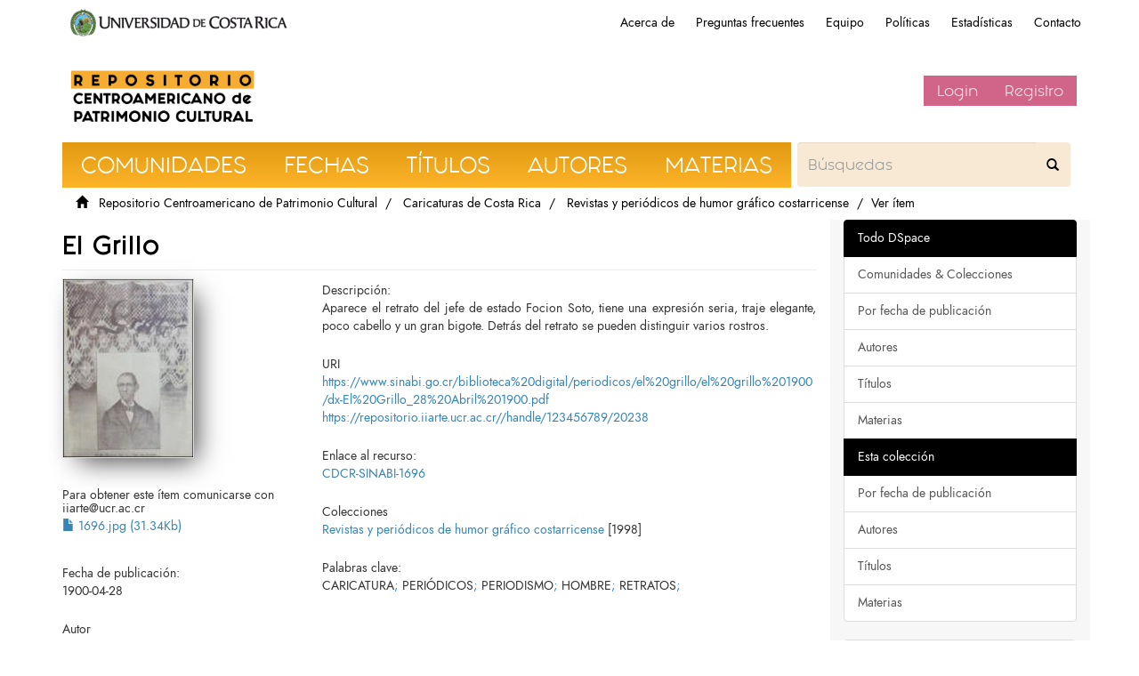

--- FILE ---
content_type: text/html;charset=utf-8
request_url: https://repositorio.iiarte.ucr.ac.cr/handle/123456789/20238
body_size: 6072
content:
<!DOCTYPE html>
                <!--[if lt IE 7]> <html class="no-js lt-ie9 lt-ie8 lt-ie7" lang="en"> <![endif]-->
                    <!--[if IE 7]>    <html class="no-js lt-ie9 lt-ie8" lang="en"> <![endif]-->
                    <!--[if IE 8]>    <html class="no-js lt-ie9" lang="en"> <![endif]-->
                    <!--[if gt IE 8]><!--> <html class="no-js" lang="en"> <!--<![endif]-->
                <head><META http-equiv="Content-Type" content="text/html; charset=UTF-8">
<meta content="text/html; charset=UTF-8" http-equiv="Content-Type">
<meta content="IE=edge,chrome=1" http-equiv="X-UA-Compatible">
<meta content="width=device-width,initial-scale=1" name="viewport">
<link rel="shortcut icon" href="/themes/IIARTE/images/favicon.ico">
<link rel="apple-touch-icon" href="/themes/IIARTE/images/apple-touch-icon.png">
<meta name="Generator" content="DSpace6.3">
<link href="/themes/IIARTE/styles/main.css" rel="stylesheet">
<link href="/themes/IIARTE/styles/iiarte.css" rel="stylesheet">
<link crossorigin="anonymous" integrity="sha384-Bfad6CLCknfcloXFOyFnlgtENryhrpZCe29RTifKEixXQZ38WheV+i/6YWSzkz3V" href="https://use.fontawesome.com/releases/v5.13.0/css/all.css" rel="stylesheet">
<link type="application/opensearchdescription+xml" rel="search" href="http://repositorio.iiarte.ucr.ac.cr:80/open-search/description.xml" title="DSpace">
<script>
                //Clear default text of emty text areas on focus
                function tFocus(element)
                {
                if (element.value == ' '){element.value='';}
                }
                //Clear default text of emty text areas on submit
                function tSubmit(form)
                {
                var defaultedElements = document.getElementsByTagName("textarea");
                for (var i=0; i != defaultedElements.length; i++){
                if (defaultedElements[i].value == ' '){ defaultedElements[i].value='';}}
                }
                //Disable pressing 'enter' key to submit a form (otherwise pressing 'enter' causes a submission to start over)
                function disableEnterKey(e)
                {
                var key;

                if(window.event)
                key = window.event.keyCode;     //Internet Explorer
                else
                key = e.which;     //Firefox and Netscape

                if(key == 13)  //if "Enter" pressed, then disable!
                return false;
                else
                return true;
                }
            </script><!--[if lt IE 9]>
                <script src="/themes/IIARTE/vendor/html5shiv/dist/html5shiv.js"> </script>
            <script src="/themes/IIARTE/vendor/respond/dest/respond.min.js"> </script>
            <![endif]--><script src="/themes/IIARTE/vendor/modernizr/modernizr.js"> </script>
<title>El Grillo</title>
<link rel="schema.DCTERMS" href="http://purl.org/dc/terms/" />
<link rel="schema.DC" href="http://purl.org/dc/elements/1.1/" />
<meta name="DC.creator" content="Cumplido, Juan" />
<meta name="DCTERMS.dateAccepted" content="2023-07-11T19:26:51Z" scheme="DCTERMS.W3CDTF" />
<meta name="DCTERMS.available" content="2023-07-11T19:26:51Z" scheme="DCTERMS.W3CDTF" />
<meta name="DCTERMS.issued" content="1900-04-28" scheme="DCTERMS.W3CDTF" />
<meta name="DC.identifier" content="CDCR-SINABI-1696" />
<meta name="DC.identifier" content="https://www.sinabi.go.cr/biblioteca%20digital/periodicos/el%20grillo/el%20grillo%201900/dx-El%20Grillo_28%20Abril%201900.pdf" scheme="DCTERMS.URI" />
<meta name="DC.identifier" content="https://repositorio.iiarte.ucr.ac.cr//handle/123456789/20238" scheme="DCTERMS.URI" />
<meta name="DC.description" content="Aparece el retrato del jefe de estado Focion Soto, tiene una expresión seria, traje elegante, poco cabello y un gran bigote. Detrás del retrato se pueden distinguir varios rostros." />
<meta name="DC.format" content="image/jpg" />
<meta name="DCTERMS.extent" content="3" />
<meta name="DCTERMS.medium" content="Caricatura" />
<meta name="DC.publisher" content="El Grillo" />
<meta name="DC.rights" content="Todos los derechos reservados" />
<meta name="DC.rights" content="Todos los derechos reservados" scheme="DCTERMS.URI" />
<meta name="DC.source" content="El Grillo; Costa Rica: pp.3" />
<meta name="DC.subject" content="CARICATURA" />
<meta name="DC.subject" content="PERIÓDICOS" />
<meta name="DC.subject" content="PERIODISMO" />
<meta name="DC.subject" content="HOMBRE" />
<meta name="DC.subject" content="RETRATOS" />
<meta name="DC.title" content="El Grillo" />
<meta name="DC.type" content="Image" />
<meta name="DC.description" content="UCR::Vicerrectoría de Investigación::Unidades de Investigación::Artes y Letras::Instituto de Investigaciones en Arte (IIArte)" />
<meta content="CARICATURA; PERI&Oacute;DICOS; PERIODISMO; HOMBRE; RETRATOS; Image" name="citation_keywords">
<meta content="El Grillo" name="citation_title">
<meta content="El Grillo" name="citation_publisher">
<meta content="Cumplido, Juan" name="citation_author">
<meta content="https://repositorio.iiarte.ucr.ac.cr//bitstream/123456789/20238/1/1696.jpg" name="citation_pdf_url">
<meta content="1900-04-28" name="citation_date">
<meta content="https://repositorio.iiarte.ucr.ac.cr//handle/123456789/20238" name="citation_abstract_html_url">
<script src="/themes/IIARTE/scripts/google-tagsite.js" type="text/javascript"></script>
</head><body>
<noscript>
<iframe style="display:none;visibility:hidden" width="0" height="0" src="https://www.googletagmanager.com/ns.html?id=GTM-MLJ7H87"></iframe>
</noscript>
<header>
<div role="navigation" class="navbar navbar-default navbar-static-top">
<div id="ucr">
<div class="ucr_logo">
<a href="http://www.ucr.ac.cr"><span>Universidad de Costa Rica</span></a>
</div>
<div id="navbar">
<ul>
<li class="hideen-xs">
<a href="/page/about">Acerca de</a>
</li>
<li class="hidden-xs">
<a href="/page/faq">Preguntas frecuentes</a>
</li>
<li class="hidden-xs">
<a href="/page/investigadores">Equipo</a>
</li>
<li class="hidden-xs">
<a href="/page/politicas">Pol&iacute;ticas</a>
</li>
<li class="hidden-xs">
<a href="/page/estadisticas">Estad&iacute;sticas</a>
</li>
<li class="hidden-xs">
<a href="/contact">Contacto</a>
</li>
</ul>
</div>
</div>
<div class="container">
<div class="navbar-header">
<button data-toggle="offcanvas" class="navbar-toggle" type="button"><span class="sr-only">Cambiar navegaci&oacute;n</span><span class="icon-bar"></span><span class="icon-bar"></span><span class="icon-bar"></span></button><a class="navbar-brand" href="/"><img src="/themes/IIARTE//images/iiarte/logo_iiarte.png"></a>
<div class="navbar-header pull-right visible-xs hidden-sm hidden-md hidden-lg">
<ul class="nav nav-pills pull-left">
<li>
<form method="get" action="/login" style="display: inline">
<button class="navbar-toggle navbar-link"><b aria-hidden="true" class="visible-xs glyphicon glyphicon-user"></b></button>
</form>
</li>
</ul>
</div>
</div>
<div class="navbar-header pull-right hidden-xs vcenter">
<ul class="nav navbar-nav pull-left"></ul>
<ul class="nav navbar-nav pull-left">
<li>
<a href="/login"><span class="hidden-xs">Login</span></a>
</li>
<li>
<a href="register">Registro</a>
</li>
</ul>
<button type="button" class="navbar-toggle visible-sm" data-toggle="offcanvas"><span class="sr-only">Cambiar navegaci&oacute;n</span><span class="icon-bar"></span><span class="icon-bar"></span><span class="icon-bar"></span></button>
</div>
</div>
</div>
</header>
<div class="trail-wrapper hidden-print">
<div class="container">
<div class="row">
<div class="col-xs-12">
<div id="navbar-iiarte">
<ul>
<a href="/community-list">
<li>Comunidades</li>
</a><a href="/browse?type=dateissued">
<li>Fechas</li>
</a><a href="/browse?type=title">
<li>T&iacute;tulos</li>
</a><a href="/browse?type=author">
<li>Autores</li>
</a><a href="/browse?type=subject">
<li>Materias</li>
</a>
<form method="post" class="" id="ds-search-form" action="/discover">
<fieldset>
<div class="input-group">
<input placeholder="B&uacute;squedas" type="text" class="ds-text-field form-control not-border formNavbarIIArte" name="query"><span class="input-group-btn"><button title="Ir" class="ds-button-field btn formNavbarIIArte"><span aria-hidden="true" class="glyphiconIIArte glyphicon-search"></span></button></span>
</div>
</fieldset>
</form>
</ul>
</div>
<script type="text/javascript">
            const buttons = document.querySelectorAll('a');
            buttons.forEach(btn => {
                btn.addEventListener('Click', function(e) {
                    
                    let x = e.clientX - e.target.offsetLeft;
                    let y = e.clientY - e.target.offsetLeft;

                    let ripples = document.createElement('span');
                    ripples.style.left = x + 'px';
                    ripples.style.top = y + 'px';
                    this.appendChild(ripples);
                } )
            })
        </script>
<div class="breadcrumb dropdown visible-xs">
<a data-toggle="dropdown" class="dropdown-toggle" role="button" href="#" id="trail-dropdown-toggle">Ver &iacute;tem&nbsp;<b class="caret"></b></a>
<ul aria-labelledby="trail-dropdown-toggle" role="menu" class="dropdown-menu">
<li role="presentation">
<a role="menuitem" href="/"><i aria-hidden="true" class="glyphicon glyphicon-home"></i>
&nbsp;
                        Repositorio Centroamericano de Patrimonio Cultural</a>
</li>
<li role="presentation">
<a role="menuitem" href="/handle/123456789/20916">Caricaturas de Costa Rica</a>
</li>
<li role="presentation">
<a role="menuitem" href="/handle/123456789/11115">Revistas y peri&oacute;dicos de humor gr&aacute;fico costarricense</a>
</li>
<li role="presentation" class="disabled">
<a href="#" role="menuitem">Ver &iacute;tem</a>
</li>
</ul>
</div>
<ul class="breadcrumb hidden-xs">
<li>
<i aria-hidden="true" class="glyphicon glyphicon-home"></i>
&nbsp;
            <a href="/">Repositorio Centroamericano de Patrimonio Cultural</a>
</li>
<li>
<a href="/handle/123456789/20916">Caricaturas de Costa Rica</a>
</li>
<li>
<a href="/handle/123456789/11115">Revistas y peri&oacute;dicos de humor gr&aacute;fico costarricense</a>
</li>
<li class="active">Ver &iacute;tem</li>
</ul>
</div>
</div>
</div>
</div>
<div class="hidden" id="no-js-warning-wrapper">
<div id="no-js-warning">
<div class="notice failure">JavaScript is disabled for your browser. Some features of this site may not work without it.</div>
</div>
</div>
<div class="container" id="main-container">
<div class="row row-offcanvas row-offcanvas-right">
<div class="horizontal-slider clearfix">
<div class="col-xs-12 col-sm-12 col-md-9 main-content">
<div>
<div id="aspect_artifactbrowser_ItemViewer_div_item-view" class="ds-static-div primary">
<!-- External Metadata URL: cocoon://metadata/handle/123456789/20238/mets.xml-->
<div class="item-summary-view-metadata">
<h2 class="page-header first-page-header">El Grillo</h2>
<div class="row">
<div class="col-sm-4">
<div class="row">
<div class="col-xs-6 col-sm-12">
<div class="thumbnail">
<img alt="Thumbnail" src="/bitstream/handle/123456789/20238/1696.jpg.jpg?sequence=2&isAllowed=y"></div>
</div>
<div class="col-xs-6 col-sm-12">
<div class="item-page-field-wrapper table word-break">
<h5>Para obtener este &iacute;tem comunicarse con iiarte@ucr.ac.cr</h5>
<div>
<a><i aria-hidden="true" class="glyphicon  glyphicon-file"></i> 1696.jpg (31.34Kb)</a>
</div>
</div>
</div>
</div>
<div class="simple-item-view-date word-break item-page-field-wrapper table">
<h5>Fecha de publicaci&oacute;n:</h5>1900-04-28</div>
<div class="simple-item-view-authors item-page-field-wrapper table">
<h5>Autor</h5>
<div>Cumplido, Juan</div>
</div>
<div class="table">
<h5>Compartir</h5>
<script src="//s7.addthis.com/js/300/addthis_widget.js#pubid=ra-5e349dc34152aca2" type="text/javascript"></script>
<div class="addthis_inline_share_toolbox"></div>
</div>
<div class="simple-item-view-show-full item-page-field-wrapper table">
<h5>Metadatos</h5>
<a href="/handle/123456789/20238?show=full">Mostrar el registro completo del &iacute;tem</a>
</div>
</div>
<div class="col-sm-8">
<div class="simple-item-view-description item-page-field-wrapper table">
<div>
<h5>Descripci&oacute;n:</h5>Aparece el retrato del jefe de estado Focion Soto, tiene una expresi&oacute;n seria, traje elegante, poco cabello y un gran bigote. Detr&aacute;s del retrato se pueden distinguir varios rostros.</div>
</div>
<div class="simple-item-view-uri item-page-field-wrapper table">
<h5>URI</h5>
<span><a href="https://www.sinabi.go.cr/biblioteca%20digital/periodicos/el%20grillo/el%20grillo%201900/dx-El%20Grillo_28%20Abril%201900.pdf">https://www.sinabi.go.cr/biblioteca%20digital/periodicos/el%20grillo/el%20grillo%201900/dx-El%20Grillo_28%20Abril%201900.pdf</a>
<br>
<a href="https://repositorio.iiarte.ucr.ac.cr//handle/123456789/20238">https://repositorio.iiarte.ucr.ac.cr//handle/123456789/20238</a></span>
</div>
<div class="simple-item-view-description item-page-field-wrapper table">
<h5>Enlace al recurso:</h5>
<div>
<a href="CDCR-SINABI-1696">CDCR-SINABI-1696</a>
</div>
</div>
<div class="simple-item-view-collections item-page-field-wrapper table">
<h5>Colecciones</h5>
<ul class="ds-referenceSet-list">
<!-- External Metadata URL: cocoon://metadata/handle/123456789/11115/mets.xml-->
<li>
<a href="/handle/123456789/11115">Revistas y peri&oacute;dicos de humor gr&aacute;fico costarricense</a> [1998]</li>
</ul>
</div>
<div class="simple-item-view-description item-page-field-wrapper table">
<h5>Palabras clave:</h5>
<div>CARICATURA<a>; </a>PERI&Oacute;DICOS<a>; </a>PERIODISMO<a>; </a>HOMBRE<a>; </a>RETRATOS<a>; </a>
<div class="spacer">&nbsp;</div>
</div>
</div>
<script type="text/javascript" src="https://cdn.plyr.io/3.5.6/plyr.js">>  
			</script>
<link href="https://cdn.plyr.io/3.5.6/plyr.css" type="text/css" rel="stylesheet">
<script>
        // Se genera un ID random para identificar el DIV (si us  bamos el mismo le ca  a encima el otro v  deo)
        var randLetter = String.fromCharCode(65 + Math.floor(Math.random() * 26));
        var idDiv = randLetter + Date.now(); // Intento de que sea   nico

        // DIV del reproductor
        document.write('<div id="'+idDiv+'">&nbsp;</div>');


        // Obtener direcci  n del v  deo del XSL
        
                var direccionDelVideo = '/bitstream/handle/123456789/20238/1696.jpg?sequence=1&isAllowed=y'
        
        // La direcci  n no viene completa entonces falta darle el formato que necesita el reproductor (incluyendo la direcci  n del servidor)
        var direccionDelServidor = 'https://repositorio.iiarte.ucr.ac.cr';
        


        // Recortar los permisos en direccion del video
        var pos = direccionDelVideo.indexOf("?");
        direccionRelativa = direccionDelVideo.substring(0,pos);
        var direccionRelativa = direccionDelServidor + direccionDelVideo;
        
        
        </script>
<div id="vistaPDF"></div>
<link rel="stylesheet" href="https://cdn.rawgit.com/sachinchoolur/lightgallery.js/master/dist/css/lightgallery.css">
<h5>Vistas en alta resoluci&oacute;n</h5>
<div id="gallery-demo">
<ul class="list-unstyled row" id="lightgallery"></ul>
</div>
<script src="https://cdn.jsdelivr.net/picturefill/2.3.1/picturefill.min.js"></script><script src="https://cdn.rawgit.com/sachinchoolur/lightgallery.js/master/dist/js/lightgallery.js"></script><script src="https://cdn.rawgit.com/sachinchoolur/lg-pager.js/master/dist/lg-pager.js"></script><script src="https://cdn.rawgit.com/sachinchoolur/lg-autoplay.js/master/dist/lg-autoplay.js"></script><script src="https://cdn.rawgit.com/sachinchoolur/lg-fullscreen.js/master/dist/lg-fullscreen.js"></script><script src="https://cdn.rawgit.com/sachinchoolur/lg-zoom.js/master/dist/lg-zoom.js"></script><script src="https://cdn.rawgit.com/sachinchoolur/lg-hash.js/master/dist/lg-hash.js"></script><script src="https://cdn.rawgit.com/sachinchoolur/lg-share.js/master/dist/lg-share.js"></script><script>
                        
                        // Obtener direcci  n del v  deo del XSL
                        
                                var direccionDelVideo = '/bitstream/handle/123456789/20238/1696.jpg?sequence=1&isAllowed=y'
                        
						// La direcci  n no viene completa entonces falta darle el formato que necesita el reproductor (incluyendo la direcci  n del servidor)
                        var direccionDelServidor = 'https://repositorio.iiarte.ucr.ac.cr';

                        // Recortar los permisos en direccion del video
                        var pos = direccionDelVideo.indexOf("?sequence");
                        direccion = direccionDelVideo.substring(0,pos);
                        var direccionFinal = direccionDelServidor + direccion;

                        //Direccion al thunbnail de la fotografia
                        var direccionThunb = direccionFinal + ".jpg";

                        // Escoje un número al azar para colocar como ID al tab
                        var n = Math.floor(Math.random() * (30 - 0)) + 0;

                        //Funcion para generar tab donde se colocar enlace a galería
                        function creaTab(direccionFinal){
                        
                        //Crea etiqueta li y coloca información
                        var scriptEnlace = document.createElement("li");                        
                        scriptEnlace.setAttribute('class', 'col-xs-6 col-sm-4 col-md-3');
                        scriptEnlace.setAttribute('data-src', direccionFinal);
                        scriptEnlace.setAttribute('id', n);
                        document.getElementById("lightgallery").appendChild(scriptEnlace);
                      
                        //Crea etiqueta a donde se contiene la imagen
                        var scriptTexto = document.createElement("a");
                        scriptTexto.setAttribute('class', 'showImage')
                        scriptTexto.innerHTML = '<img src="' + direccionThunb + '" class="image">';
                        scriptTexto.setAttribute('href', direccionFinal);
                        document.getElementById(n).appendChild(scriptTexto);
                        }
                        
                        creaTab(direccionFinal);
                        
            </script><script>
            lightGallery(document.getElementById('lightgallery'), {
    			mode: 'lg-fade',
                thumbnail: true,
                download: false,
                googlePlus: false
			}); 
        </script>
</div>
</div>
</div>
</div>
</div>
</div>
<div>
<div class="footer-ucr-color col-xs-12 col-sm-12 visible-xs visible-sm">
<footer class="col-xs-12 col-sm-12">
<div class="col-sm-3">
<a href="/"><img style="    width: 100%;" src="/themes/IIARTE/images/iiarte/logo_footer_repositorio.png"></a>
</div>
<div class="col-sm-3 border-right-cccccc">
<a href="http://iiarte.ucr.ac.cr"><img style="width: 100%;" src="/themes/IIARTE/images/iiarte/logo_footer_iiarte.png"></a>
</div>
<div class="col-sm-3 color-6b6b6b padding-top-15 border-right-cccccc">
<p style="font-family:sans-serif;">Instituto de Investigaci&oacute;n en Arte, Universidad de Costa Rica</p>
</div>
<div class="col-sm-3 padding-top-15">
<a target="_blank" class="social-media" href="https://www.facebook.com/ElRepoIIARTE/"><i class="fab fa-facebook-f"></i></a><a target="_blank" class="social-media" href="https://www.Instagram.com/elrepoiiarte"><i class="fab fa-instagram"></i></a>
</div>
</footer>
</div>
</div>
<div role="navigation" id="sidebar" class="col-xs-6 col-sm-3 sidebar-offcanvas noMovil">
<div id="aspect_viewArtifacts_Navigation_list_browse" class="list-group">
<a class="list-group-item active"><span class="h5 list-group-item-heading  h5">Todo DSpace</span></a><a href="/community-list" class="list-group-item ds-option">Comunidades &amp; Colecciones</a><a href="/browse?type=dateissued" class="list-group-item ds-option">Por fecha de publicaci&oacute;n</a><a href="/browse?type=author" class="list-group-item ds-option">Autores</a><a href="/browse?type=title" class="list-group-item ds-option">T&iacute;tulos</a><a href="/browse?type=subject" class="list-group-item ds-option">Materias</a><a class="list-group-item active"><span class="h5 list-group-item-heading  h5">Esta colecci&oacute;n</span></a><a href="/handle/123456789/11115/browse?type=dateissued" class="list-group-item ds-option">Por fecha de publicaci&oacute;n</a><a href="/handle/123456789/11115/browse?type=author" class="list-group-item ds-option">Autores</a><a href="/handle/123456789/11115/browse?type=title" class="list-group-item ds-option">T&iacute;tulos</a><a href="/handle/123456789/11115/browse?type=subject" class="list-group-item ds-option">Materias</a>
</div>
<div id="aspect_viewArtifacts_Navigation_list_account" class="list-group">
<a href="/login" class="list-group-item ds-option">Acceder</a><a href="/register" class="list-group-item ds-option">Registro</a>
</div>
<div id="aspect_viewArtifacts_Navigation_list_context" class="list-group"></div>
<div id="aspect_viewArtifacts_Navigation_list_administrative" class="list-group"></div>
<div id="aspect_discovery_Navigation_list_discovery" class="list-group"></div>
<div class="word-break hidden-print" id="ds-options"></div>
</div>
<div role="navigation" id="sidebar" class="col-xs-6 col-sm-3 sidebar-offcanvas onlyMovil">
<div style="margin: 2em 0;">
<form method="post" class="" id="ds-search-form" action="/discover">
<fieldset>
<div class="input-group">
<input placeholder="B&uacute;squedas" type="text" class="ds-text-field form-control not-border formNavbarIIArte" name="query"><span class="input-group-btn"><button title="Ir" class="ds-button-field btn formNavbarIIArte"><span aria-hidden="true" class="glyphiconIIArte glyphicon-search"></span></button></span>
</div>
</fieldset>
</form>
</div>
<div style="margin: 2em 0;" class="aspect_viewArtifacts_Navigation_list_browse">
<a href="/page/about" class="list-group-item ds-option">Acerca de</a><a href="/page/faq" class="list-group-item ds-option">Preguntas frecuentes</a><a href="/page/investigadores" class="list-group-item ds-option">Equipo</a><a href="/page/investigaciones" class="list-group-item ds-option">Pol&iacute;ticas</a><a href="/page/estadisticas" class="list-group-item ds-option">Estad&iacute;sticas</a><a href="/contact" class="list-group-item ds-option">Contacto</a>
</div>
<div id="aspect_viewArtifacts_Navigation_list_browse" class="list-group">
<a class="list-group-item active"><span class="h5 list-group-item-heading  h5">Todo DSpace</span></a><a href="/community-list" class="list-group-item ds-option">Comunidades &amp; Colecciones</a><a href="/browse?type=dateissued" class="list-group-item ds-option">Por fecha de publicaci&oacute;n</a><a href="/browse?type=author" class="list-group-item ds-option">Autores</a><a href="/browse?type=title" class="list-group-item ds-option">T&iacute;tulos</a><a href="/browse?type=subject" class="list-group-item ds-option">Materias</a><a class="list-group-item active"><span class="h5 list-group-item-heading  h5">Esta colecci&oacute;n</span></a><a href="/handle/123456789/11115/browse?type=dateissued" class="list-group-item ds-option">Por fecha de publicaci&oacute;n</a><a href="/handle/123456789/11115/browse?type=author" class="list-group-item ds-option">Autores</a><a href="/handle/123456789/11115/browse?type=title" class="list-group-item ds-option">T&iacute;tulos</a><a href="/handle/123456789/11115/browse?type=subject" class="list-group-item ds-option">Materias</a>
</div>
<div id="aspect_viewArtifacts_Navigation_list_account" class="list-group">
<a href="/login" class="list-group-item ds-option">Acceder</a><a href="/register" class="list-group-item ds-option">Registro</a>
</div>
<div id="aspect_viewArtifacts_Navigation_list_context" class="list-group"></div>
<div id="aspect_viewArtifacts_Navigation_list_administrative" class="list-group"></div>
<div id="aspect_discovery_Navigation_list_discovery" class="list-group"></div>
<div class="word-break hidden-print" id="ds-options"></div>
</div>
</div>
</div>
</div>
<div class="footer-ucr-color">
<div class="container hidden-xs hidden-sm">
<footer class="col-xs-12 col-sm-12">
<div class="col-sm-3">
<a href="/"><img style="    width: 100%;" src="/themes/IIARTE/images/iiarte/logo_footer_repositorio.png"></a>
</div>
<div class="col-sm-3 border-right-cccccc">
<a href="http://iiarte.ucr.ac.cr"><img style="width: 100%;" src="/themes/IIARTE/images/iiarte/logo_footer_iiarte.png"></a>
</div>
<div class="col-sm-3 color-6b6b6b padding-top-15 border-right-cccccc">
<p style="font-family:sans-serif;">Instituto de Investigaci&oacute;n en Arte, Universidad de Costa Rica</p>
</div>
<div class="col-sm-3 padding-top-15">
<a target="_blank" class="social-media" href="https://www.facebook.com/ElRepoIIARTE/"><i class="fab fa-facebook-f"></i></a><a target="_blank" class="social-media" href="https://www.Instagram.com/elrepoiiarte"><i class="fab fa-instagram"></i></a>
</div>
</footer>
</div>
</div>
<script type="text/javascript">
			document.oncontextmenu = function(){return false}
        </script><script>if(!window.DSpace){window.DSpace={};}window.DSpace.context_path='';window.DSpace.theme_path='/themes/IIARTE/';</script><script src="/themes/IIARTE/scripts/theme.js"> </script>
</body></html>


--- FILE ---
content_type: text/css
request_url: https://repositorio.iiarte.ucr.ac.cr/themes/IIARTE/styles/iiarte.css
body_size: 6872
content:
/*Hoja de estilo para modificaciones del MIRAGE 2 de la UCR
* Versión 2.0 de IIARTE
* Modificado por Christian Zamora, Universidad de Costa Rica, 2020
*/


/* Claves de colores */
:root {
	--col-naranja: #fdb429;
	--col-naranja-hover: #edba6b;
	--col-morado: #d06589;
	--col-fucsia: #f8e9d4;
	--azul-claro: #91b6d0;
}

*::-moz-selection{ /*subrayado para mozilla*/
	color: #FFF;
	background: none repeat scroll 0% 0% #FDB727;
}
::selection { /*subrayado para navegadores diferentes de mozilla.*/
	color: #FFF;
	background: none repeat scroll 0% 0% #FDB727;
}
.word-break {
	word-break: normal;
	-moz-hyphens: auto;
}
@font-face{
	font-family: fashionFetishBold;
	src: url("../styles/fonts/Fashion Fetish Bold.ttf");
	font-display: swap;
}

@font-face{
	font-family: fashionFetish;
	src: url("../styles/fonts/Fashion Fetish Regular.ttf");
	font-display: swap;
}
@font-face{
	font-family: malbaTrama;
	src: url("../styles/fonts/malba_trama.ttf");
	font-display: swap;
}
@font-face{
	font-family: Renner;
	src: url("../styles/fonts/Renner.ttf");
	font-display: swap;
}

.noMovil {
	display: block;
}

.onlyMovil {
	display: none;
}

/* Esconder mostrar elementos para móviles */
@media only scream and (max-width: 990px){
	.noMovil {
		display: none;
	}
	.onlyMovil {
		display: block;
	}
}



/*** Asignación de fuentes en el tema *****/
body{font-family:Renner;}
h1, .h1, h2, .h2, h3, .h3 {color: #000; font-family: fashionFetishBold!important;}
#navbar-iiarte { font-family: 'fashionFetish', Arial, sans-serif;};
div, h4, .h4, .h5, h5, p, a, span, .artifact-info{font-family: 'Renner'!important;}
.artifact-abstract{text-align:justify;font-family: 'Renner';text-align: center;}
h4.artifact-title>a{font-family: 'Renner'; color: var(--col-naranja)!important;}
.h4 small{font-family: 'Renner';}

a {color: #3685B4;}
a:hover {color: #078cae;}
.main-content a:visited {color: #0A467C;}

/*azul kÃ©rwÃ¡ sustituye #1f3f5e*/
header .navbar-default,
.navbar-inverse {
	background-color: #ffffff;
}

/*azul kÃ©rwÃ¡ sustituye #607890*/
.btn-primary,
.btn-primary:focus, 
.btn-primary.active,
.bg-primary,
.dropdown-menu>.active>a,
.dropdown-menu>.active>a:hover,
.dropdown-menu>.active>a:focus,
.pagination>.active>a,
.pagination>.active>a:hover,
.pagination>.active>a:focus,
.pagination>.active>span,
.pagination>.active>span:hover,
.pagination>.active>span:focus,
.label-primary,
.progress-bar,
.panel-primary>.panel-heading,
.list-group-item.active,
.list-group-item.active:hover,
.list-group-item.active:focus,
.trail-wrapper .sidebar-toggle:hover,
.trail-wrapper .sidebar-toggle:focus,
.authorlookup table.dataTable tbody tr.current-item,
.authorlookup table.dataTable tbody tr.current-item td {
	background-color: #000;/*#3685B4;*/
}
.text-primary,
.btn-primary .badge,
.btn-link,
.pagination>li>a,
.pagination>li>span,
a.list-group-item.active>.badge,
.nav-pills>.active>a>.badge,
.panel-primary>.panel-heading .badge
{
	color: #3685B4;
}
.pagination>.active>a,
.pagination>.active>a:hover,
.pagination>.active>a:focus,
.pagination>.active>span,
.pagination>.active>span:hover,
.pagination>.active>span:focus,
a.thumbnail:hover,
a.thumbnail:focus,
a.thumbnail.active,
.list-group-item.active,
.list-group-item.active:hover,
.list-group-item.active:focus,
.panel-primary,
.panel-primary>.panel-heading {
	border-color: #000; /*#3685B4*/
}
.panel-primary>.panel-heading+.panel-collapse>.panel-body{border-top-color:#3685B4;}
.panel-primary>.panel-footer+.panel-collapse>.panel-body{border-bottom-color:#3685B4}


header .navbar-default .navbar-toggle > li > a:hover,
header .navbar-default .navbar-toggle > li > a:focus,
header .navbar-default .navbar-toggle>li>a:hover,
header .navbar-default .navbar-toggle>li>a:focus,
header .navbar-default .navbar-toggle>.open>a,
header .navbar-default .navbar-toggle>.open>a:hover,
header .navbar-default .navbar-toggle>.open>a:focus,
header .navbar-default .navbar-toggle:hover,
header .navbar-default .navbar-toggle:focus,
header .navbar-default .navbar-nav > li > a:hover,
header .navbar-default .navbar-nav > li > a:focus,
header .navbar-default .navbar-nav>li>a:hover,
header .navbar-default .navbar-nav>li>a:focus,
header .navbar-default .navbar-nav>.open>a,
header .navbar-default .navbar-nav>.open>a:hover,
header .navbar-default .navbar-nav>.open>a:focus,
header .navbar-default .navbar-nav:hover,
header .navbar-default .navbar-nav:focus,
.navbar-inverse .navbar-nav>.active>a,
.navbar-inverse .navbar-nav>.active>a:hover,
.navbar-inverse .navbar-nav>.active>a:focus,
.navbar-inverse .navbar-nav>.open>a,
.navbar-inverse .navbar-nav>.open>a:hover,
.navbar-inverse .navbar-nav>.open>a:focus{
	background-color: var(--col-naranja)
}

header .navbar-default .navbar-toggle > li > a,
header .navbar-default .navbar-toggle>li>a,
header .navbar-default .navbar-toggle>.open>a,
header .navbar-default .navbar-toggle,
header .navbar-default .navbar-nav > li > a,
header .navbar-default .navbar-nav>li>a,
header .navbar-default .navbar-nav>.open>a,
header .navbar-default .navbar-nav,
.navbar-inverse .navbar-nav>.active>a,
.navbar-inverse .navbar-nav>.open>a{
	background-color: var(--col-morado);
}

.btn-primary:hover{
	background-color: #09bdeb; /*#2B6B90;*/
}

.list-group-item.active,
.navbar-inverse,
.btn-primary {
	border-color: none; /*#078cae*/
}
a.list-group-item:hover,
a.list-group-item:focus {
	text-decoration:underline;
}
.trail-wrapper {
	/* background-color: #fff  #078cae;*/
	border-bottom: none;
	/* Permalink - use to edit and share this gradient: http://colorzilla.com/gradient-editor/#595959+0,666666+19,595959+39,2c2c2c+65,131313+100 */
	/*background: #595959; /* Old browsers */
	/*background: -moz-linear-gradient(top, #595959 0%, #666666 19%, #595959 39%, #2c2c2c 65%, #131313 100%); /* FF3.6-15 */
	/*background: -webkit-gradient(linear, left top, left bottom, color-stop(0%,#595959), color-stop(19%,#666666), color-stop(39%,#595959), color-stop(65%,#2c2c2c), color-stop(100%,#131313)); /* Chrome4-9,Safari4-5 */
	/*background: -webkit-linear-gradient(top, #595959 0%,#666666 19%,#595959 39%,#2c2c2c 65%,#131313 100%); /* Chrome10-25,Safari5.1-6 */
	/*background: -o-linear-gradient(top, #595959 0%,#666666 19%,#595959 39%,#2c2c2c 65%,#131313 100%); /* Opera 11.10-11.50 */
	/*background: -ms-linear-gradient(top, #595959 0%,#666666 19%,#595959 39%,#2c2c2c 65%,#131313 100%); /* IE10 preview */
	/*background: linear-gradient(to bottom, #595959 0%,#666666 19%,#595959 39%,#2c2c2c 65%,#131313 100%); /* W3C, IE10+, FF16+, Chrome26+, Opera12+, Safari7+ */
	/*filter: progid:DXImageTransform.Microsoft.gradient( startColorstr='#595959', endColorstr='#131313',GradientType=0 ); /* IE6-9 */
	background: white;

}
#main-container #sidebar {
	background-color: transparent;
}

iframe {
	width:100%;
}

.navbar-toggle {

	border-radius: 0px/*4px*/;
	margin-left: 0px;
}
header .navbar-default .navbar-toggle, header .navbar-default .navbar-nav {
	margin-top: 5px;
	font-family: 'fashionFetish', Arial, sans-serif;
}
/*......UCR header...*/
#ucr{
	/*background: url("../images/iiarte/header_slide.jpg") bottom left repeat-x #333;*/
	height: 60px;
	margin-right: auto;
	margin-left: auto;
    /*padding-left: 15px;
    padding-right: 15px;*/
    max-width: 1170px;
}
.ucr_logo { 
	display: table-cell;
	float: left;
	height: 45px;
	height: 45px;
	width: 339px;
}
.ucr_logo a{ 
	display: block;
	background: url("../images/iiarte/firma_ucr.png") top left no-repeat;
	height: 45px;
	width: 339px;
	margin: 0px 0px 0px 10px;
}
.ucr_logo span{  
	display: none;
}
#ucr #navbar{
	position: relative;
	/*top: 30px;*/
	top: 1rem;
}
#ucr #navbar ul{
	list-style: none;
	padding: 6px 0px 0px 0px;
	float: right;
}
#ucr #navbar li{
	display: inline;
}
#ucr #navbar li a{
	/*color: #fff;*/
	color: #000;
	text-decoration: none;
	padding: 6px 10px 4px 10px;
	text-align: center;
	transition: 0.5;
	font-family: 'Renner', Arial, sans-serif;
}
#ucr #navbar li a:hover{
	background-color: var(--col-naranja);
	color: #fff;
	transition: 0.5;
}
header .navbar-brand img {
	/*height: auto;*/
	margin-bottom: 10px;
	margin-top: 10px;
	max-height: 250px;
	min-height: 75px;
	
}

.navbar-brand {
	padding: 0px;
	height: 100px;
}
.navbar > .container .navbar-brand {
	margin-left: 0px;
}
/*......login.............;....*/

label {
	margin-top: 10px;
}
/*........Search............*/
.btn-primary {
	z-index: 2;
}
/*.......main item list..........*/
ul.ds-artifact-list {
	text-align: center;
}

li.ds-artifact-item{
	max-width: 30%;
	display: inline-block;
	min-height: 20%;
	max-height: 100%;
}

@media only screen and (max-width: 800px){
	li.ds-artifact-item{
		max-width: 40%;
	}
}
@media only screen and (max-width: 600px){
	li.ds-artifact-item{
		max-width: 80%;
	}
}

li[class="ds-artifact-item odd"]{
	background-color: #f7f7f7;
	padding: 1px 8px 5px 8px;
	transition: .2s;
}

li.ds-artifact-item:hover{
	z-index: 1;
	transform: scale(1.02);
	box-shadow: 0px 0px 20px -10px #000;
	transition: .2s;
}

li[class="ds-artifact-item even"]{
	padding: 1px 8px 5px 8px;
	margin-bottom: 3px;
}
/*..item page...*/
h2[class="page-header first-page-header"]{
	font-size: 25px;
}
div[class="simple-item-view-authors item-page-field-wrapper table"] div{
	border-bottom: solid 1px #ddd;
}
div[class="item-page-field-wrapper table"] div{ /*document list in a item*/
	padding-bottom: 10px;
	word-wrap: break-word;
	text-align: left;
}
/*** UCR Footer ******************/

.footer-ucr-color {
	background:     #ffffff;
	padding:        50px 0px;
}

.color-6b6b6b {
	color: #6b6b6b;
}

footer .border-right-cccccc {
	min-height: 80px;
	border-right: 1px #cccccc solid;
}

@media only screen and ( min-width: 768px ) and ( max-width: 980px ) {
	footer .border-right-cccccc {
		border-right: none !important;
	}
}

@media only screen and ( min-width: 480px ) and ( max-width: 767px ) {
	footer .border-right-cccccc {
		border-right: none !important;
	}
}

@media only screen and ( max-width: 479px ) {
	footer .border-right-cccccc {
		border-right: none !important;
	}
}

footer .padding-top-15 {
	padding-top: 15px;
}

footer a.social-media {
	margin-right: 5px;
}

footer .fab {
	text-align:         center;
	color:              #ffffff;
	width:              35px;
	height:             35px;
	padding:            10px;
	border-radius:      50px;
	background-color:   #000000;
}

footer ul li:first-of-type { 
	list-style: none;
	margin-left: -1em;
}
footer ul {
	display: table-cell;
	width: 50%;
	position: relative;
	text-align: left;
	padding-bottom: 20px;
}
footer .footer-links {
	padding-top: 0px !important;
	border-top: solid #333 1px;
	z-index: 120;
	position: relative;
}
div.footer-ucr-color div.footer-links h1,div.footer-ucr-color div.footer-links  h2,footer .footer-links  h3,div.footer-ucr-color div.footer-links  a,div.footer-ucr-color div.row a{
	color: #fff;
}
footer #footer-navbar ul{
	padding-bottom: 10px;
	padding-left: 0px;
	padding-top: 10px;
}
footer #footer-navbar ul li:first-of-type {
	margin-left: 0em;
	padding: 0px 5px 0px 0px;
}
footer #footer-navbar ul li:last-of-type {
	border-right: none;
}
footer #footer-navbar ul li{
	display: inline-block;
	padding: 0px 5px;
	border-right: solid 1px #ddd;
}

footer .hidden-print {
	padding-bottom: 10px;
	color:#fff;
}

/*Últimos cambios Christian - 2019*/
/*div.trail-wrapper .container {
	border-color: #e7e7e7 !important;
        border-left: 1px solid;
	border-right: 1px solid;
	}*/

	.showPdf {
	width:100%;
	height: 480px;
	}

	div.footer-text-rights {
		color:#fff;
	}

	.thumbnail>img, .thumbnail a>img {
		-webkit-box-shadow: 10px 11px 29px -8px rgba(0,0,0,0.75);
		-moz-box-shadow: 10px 11px 29px -8px rgba(0,0,0,0.75);
		box-shadow: 10px 11px 29px -8px rgba(0,0,0,0.75);
	}
	.list-group-item.active, .list-group-item.active:hover, .list-group-item.active:focus {
		text-decoration: none;
	}
	a.list-group-item:hover {
		text-decoration: none;
	}

	/* On smaller screens, decrease text size */
	@media only screen and (max-width: 300px) {
		.text {font-size: 11px}
	}

	/************* SLIDER IIARTE ****************/


	/* Slideshow container */
	.slideshow-container {
		position: relative;
		margin: auto;
	}

	/* Caption text */
	.text {
		color: #f2f2f2;
		font-size: 15px;
		padding: 8px 12px;
		position: absolute;
		bottom: 8px;
		width: 100%;
		text-align: center;
	}

	/* Number text (1/3 etc) */
	.numbertext {
		color: #f2f2f2;
		font-size: 12px;
		padding: 8px 12px;
		position: absolute;
		top: 0;
	}

	/* The dots/bullets/indicators */
	.dot {
		height: 15px;
		width: 15px;
		margin: 0 2px;
		background-color: #bbb;
		border-radius: 50%;
		display: inline-block;
		transition: background-color 0.6s ease;
	}

	.activeDot {
		background-color: #717171;
	}

	/* Next & previous buttons */
	.prev, .next {
		cursor: pointer;
		position: absolute;
		top: 50%;
		width: auto;
		padding: 16px;
		margin-top: -22px;
		color: white;
		font-weight: bold;
		font-size: 18px;
		transition: 0.6s ease;
		border-radius: 0 3px 3px 0;
		user-select: none;
	}

	/* Position the "next button" to the right */
	.next {
		right: 0;
		border-radius: 3px 0 0 3px;
	}

	/* On hover, add a black background color with a little bit see-through */
	.prev:hover, .next:hover {
		background-color: rgba(0,0,0,0.8);
	}

	/* Fading animation */
	.fade {
		-webkit-animation-name: fade;
		-webkit-animation-duration: 4.8s;
		animation-name: fade;
		animation-duration: 4.8s;
	}

	@-webkit-keyframes fade {
		0% {opacity: .2}
		30% {opacity: 1}
		100% {opacity: 1}
	}

	@keyframes fade {
		0% {opacity: .2}
		30% {opacity: 1}
		100% {opacity: 1}
	}

	/* On smaller screens, decrease text size */
	@media only screen and (max-width: 300px) {
		.text {font-size: 11px}
	}


	/********* Pag Investigadores ****/

	/* Contenedor general */
	.grid-investigadores {
		display: block;
		grid-template-columns: auto auto auto auto;
		grid-gap: 0.625rem;
		margin: auto; 
		margin-top: 10px;
		margin-bottom: 10px;
		clear: both;
		overflow: hidden;
		font-size: 15px;
	}

	/* Contenedor de la ficha general de cada parsona investigadora */
	.content-investigador {
		min-height: 1px;
		margin-top: 20px;
		margin-bottom: 20px;
		display: block;
		clear: both;
		overflow: hidden;
	}


	/* Contenedor de la foto */
	.grid-column-picture {
		padding: 20px;
		width: 22%;
		position: relative;
		float: left;
		min-height: 1px;
		padding-left: 15px;
		padding-right: 15px;
	}

	/* Foto de la persona investigadora */
	.avatar {
		width: 100%;
		background-repeat: no-repeat;
		background-position: 50%;
		border-radius: 10%;
		background-size: 100% auto;
	}

	/* Contenedor del nombre de la persona investigadora */
	.grid-column-name {
		width: 70%;
		min-height: 1px;
		margin-top: 15px;
		padding: 15px;
		float: right;

	}

	/* Contenedor del correo de la persona investigadora */
	.grid-column-mail {
		width: 70%;
		min-height: 1px;
		padding: 15px;
		float: right;
	}
	.grid-column-mail a{
		color: #2e475f;
	}

	/* Contenedor de la información de la persona investigadora */
	.grid-column-info {
		width: 70%;
		min-height: 1px;
		padding: 15px;
		float: right;
		margin-bottom: 25px;
	}

	/* Color para los títulares de Nombre, Correo y Formación */
	.grid-investigadores span{
		color: #80a1b6;
	}


	/* Responsive para dispositivos moviles */
	@media only screen and (max-width: 990px) {
		/* Adaptación para los 4 contenedores */
		[class*="grid-column-"] {
			width: 100%;
		}

		/* Adaptación para la foto */
		[class*="avatar"] {
			width: 100%;
		}
	}
	/******* Fin Investigadores ******/

	/********* NAVBAR IIARTE *********/
	#navbar-iiarte ul {
		list-style-type: none;
		margin: 0;
		padding: 0;
		overflow: hidden;
	}

	#navbar-iiarte li {
		float: left;
		color: white;
		/** Color degradado **/
		background: linear-gradient(180deg,#e19a12,#fdb429);
		padding: 0.5em 1em;
		font-size: 1.5em;
		text-transform: uppercase;
		transition: 0.5s;
	}

	#navbar-iiarte li a {
		display: block;
		color: white;
		text-align: center;
		padding: 16px;
		text-decoration: none;
	}

	#navbar-iiarte li:hover {
		/** background-color: var(--col-morado); **/
		/** Color degradado **/
		background: linear-gradient(180deg,#af4a6d,#d06589);
		transition: 0.5s;
	}

	.glyphiconIIArte{
		position: relative;
		top: 1px;
		display: inline-block;
		font-family: 'Glyphicons Halflings';
		font-style: normal;
		font-weight: normal;
		line-height: 1;
		-webkit-font-smoothing: antialiased;
		color:black;
	}

	.btn-primaryIIArte{
		background: var(--col-fucsia);
		color: black;
	}
	.not-border{
		border: 0;
	}
	.formNavbarIIArte{
		background: var(--col-fucsia);
		height: 50px !important;
		color: black;
		border-radius: none;
	}
	div.input-group{
		padding: 0 0.5em;
	}


	/********* Inicio de Grids HomePage **********/

	/* Contenedor general de los TRES bloques de galería */
	.grid-content-1 {
		display: grid;
		grid-template-columns: auto auto auto;
		grid-row: auto;
		grid-column-gap: 2rem;
		margin-top: 3em;
		min-height: 250px;
		clear: both;
		overflow: hidden;
		padding: 0 0.5em;
		margin: auto;
	}

	/* En media query se agrega regla para pasar a una sola columna: grid-template-columns */

	/*Cntenedor inferior con dos bloques continuos*/
	.grid-content-2 {
		display: grid;
		grid-template-columns: auto;
		grid-column-gap: 0px;
		max-width: 1000px;
		clear: both;
		overflow: hidden;
		margin-top: 2rem;
		margin-left: auto;
		margin-right: auto;
		transition: height 2s;
	}


	/*contenedor de las tres imagenes*/
	.grid-galeria {
		/*border: 1px solid rgba(0, 0, 0, 0.8);*/
		/*Definimos un alto y ancho porcentual para trabajar mejor las dimensiones en los múltiples pantallas*/
		border: 6px solid #e19a12;
		min-width: 50%;
		max-width: 100%;
		max-height: 100%;
		min-height: 50%;
		border: 0px;
		/*Para evitar que se choquen las imágenes, le insertamos margin obligatorio en ambos lados*/
		margin: 0; 
		transition: 0.5s;
		margin: .5rem 0;
		
	}

	.grid-galeria2 {
		width: 100%;
		border: 0px;
	}

	/*Las tres imagenes en la galería*/
	.grid-galeria .galeria-img-1 {
		min-width: 281px;
		min-height: 173px;
	}

	.grid-galeria img {
		filter: grayscale(100%);
		transition: .5s;
		min-width: 281px;
		min-height: 173px;
	}

	.grid-galeria img:hover {
		filter: grayscale(0%);
		transition: .5s;
	}

	.grid-galeria .img-expovirtual {
		height: 100%; width: 100%; object-fit: contain
	}

	/*propiedades de las imagenes insertadas*/
	.img-galeria-responsive {
		max-width: 100%;
		height: auto;
		vertical-align: middle;
		border: 0px;
	}
	.grid-galeria:hover{
		z-index: 1;
		transform: scale(1.02);
		-ms-transform: scale(1.02); /* IE 9 */
		-webkit-transform: scale(1.02); /* Safari 3-8 */
		box-shadow: 0px 0px 20px -10px #000;
		transition: .5s;
		filter: grayscale(0%);
	}

	/*propiedades de las imagenes insertadas*/
	.slideExpo {display: none;}

	.img-galeria-responsive2 {
		width: auto;
		max-height: 450px;
	}

	/* Caja de texto debajo de las imagenes */
	.galeria-text-1 {
		/*max-width: 280px;*/
		margin: 0px;
		padding: 0px;
		font-size: large;
	}

	.text-1-titulares {
		margin-block-start: 0px;
		margin-block-end: 0px;
		font-size: x-large;
		font-family: 'fashionFetishBold', Arial, sans-serif;
	}
	.text-1-subtitulares {
		margin: 5px 15px;
		font-size: 1rem;
		font-family: 'Renner', Arial, sans-serif;    
	}

	.text-2-texto {
		padding: 1rem 1.5rem;
		display: flex;
		justify-content: center;
		font-size: medium;
		font-family: 'Renner', Arial, sans-serif; 
	}

	/*caja de texto centrado para la galería*/
	.galeria-text-1 .text-1-titulares, .text-1-subtitulares {
		min-width: auto; /* Ancho autormático */
		max-height: 95px;
		text-align: justify;
		display: flex;
		justify-content: center;
	}

	.galeria-text-2 .text-2-titular {
		padding-top: 15px;
		text-align: center;
		display: flex;
		justify-content: center;
		font-size: xx-large;
		font-family: 'malbaTrama', Arial, sans-serif;
	}

	.galeria-text-2 .text-2-subtitular {
		text-align: center;
		display: flex;
		justify-content: center;
		font-size: xx-large;
		font-size: x-large;
		font-family: 'fashionFetish', Arial, sans-serif;  
	}

	.texto-Expo{
		padding: 0 2em;
		background-color: var(--azul-claro);
	}

	.grid-galeria .galeria-img-2 {
		width: 495px;
		min-height: auto;
	}

	.grid-galeria2 {
		font-size: 20px;
		border: 0px;
		margin-top: 1em;
	}

	/*Estilos de textos */

	.grid-galeria .galeria-text-2 {
		min-width: 100%;
		min-height: auto;
	}

	.button-showMore {
		color: white!important;
		background: black;
		padding: 0.5em 1em;
		font-size: medium;
		text-transform: uppercase;
		font-family: 'Renner';
		margin: 0 auto 2em auto;
		display: inline-block;
		transition: .5s;
	}

	.button-showMore:hover{
		transition: .5s;
		background-color: white;
		color: black!important;
		text-decoration: none;
	}

	/* Responsive para dispositivos moviles */
	@media only screen and (max-width: 1020px){
		.grid-content-1{
			display: grid;
			grid-template-columns: auto auto;
		}
		.grid-content-2{
			display: grid;
			grid-template-columns: auto;
		}
	}

	@media only screen and (max-width: 750px) {
		/* Adaptación para los 4 contenedores */
		.grid-content-1{
			display: grid;
			grid-template-columns: auto;
		}
		.grid-content-2{
			display: grid;
			grid-template-columns: auto;
		}


		/* Adaptación para la foto */
		[class*="galeria-img"] {
			width: 100%;
		}

		img .img-galeria-responsive, .galeria-text-1 {
			width: 100%;
		}

		.galeria-text-1 {
			margin-bottom: 10px;
		}
	}

	/********* Fin de Grids HomePage ***********/


	/***  CSS para grid de imágenes ***/

	.containerExpo {
		display: -ms-flexbox; /* IE10 */
		display: flex;
		-ms-flex-wrap: wrap; /* IE10 */
		flex-wrap: wrap;
		padding: 0 4px;
	}

	.colum-showExpo img {
		margin-top: 8px;
		display: block;
		transition: .5s;
		filter: grayscale(100%);

	}

	.colum-showExpo img:hover{
		z-index: 1;
		transform: scale(1.02);
		-ms-transform: scale(1.02); /* IE 9 */
		-webkit-transform: scale(1.02); /* Safari 3-8 */
		box-shadow: 0px 0px 20px -10px #000;
		transition: .5s;
		filter: grayscale(0%);

	}

	/* Responsive layout - makes a two column-layout instead of four columns */
	@media screen and (max-width: 800px) {
		.colum-showExpo {
			-ms-flex: 50%;
			flex: 50%;
			max-width: 50%;
		}
	}

	/* Responsive layout - makes the two columns stack on top of each other instead of next to each other */
	/*@media screen and (max-width: 600px) {
		.colum-showExpo {
			-ms-flex: 100%;
			flex: 100%;
			max-width: 100%;
		}
		}*/


		/***  Fin de Grid ***/

		/*media queries*/
		@media (min-width: 1200px){
			#main-container {
				border-left: 1px solid;
				border-right: 1px solid;
				border-color: #e7e7e7;
			}
		}
		@media (max-width: 1199px){

			#main-container {
				border-left: 1px solid;
				border-right: 1px solid;
				border-color: #e7e7e7;
			}
		}
		@media (min-width: 992px){
			#main-container {
				border: none;
			}

		}
		@media (max-width: 991px){
			#navbar-iiarte{
				display: none !important;
			}
			#navbar .hidden-xs, #ucr #navbar{
				display: none !important;
			}
		}
		@media (min-width: 768px){
			.nav .open>a,
			.nav .open>a:hover,
			.nav .open>a:focus {
				border-color:#3685B4;
			}
			.nav-pills>li.active>a,
			.nav-pills>li.active>a:hover,
			.nav-pills>li.active>a:focus {
				background-color: #3685B4;
			}
			.navbar-nav > li > a {
				padding-top: 7px;
				padding-bottom: 7px;    
			}
		}
		@media (max-width: 767px){

			.nav-tabs>li.active>a,
			.nav-tabs>li.active>a:hover,
			.nav-tabs>li.active>a:focus {background-color:#3685B4;border:1px solid #3685B4;
			}   
			footer #footer-navbar ul li{
				display: block;
				padding: 0px 5px;
				border-right: none;
				border-bottom: solid 1px #ddd;
			}
			footer #footer-navbar ul li:first-of-type {
				margin-left: 0em;
				padding: 0px 5px;
			}
			header .navbar-brand img {
				padding-left: 10px;
			}
		}
		@media (max-width: 667px){
			#ucr{
				display: none;
			}
			footer ul {
				width: 100%;
				position: relative;
				text-align: left;
				float: left;
				padding-bottom: 10px;
				padding-right: 8px;
			}
			.navbar-inverse .navbar-nav .open .dropdown-menu .divider,
			.navbar-inverse .navbar-nav .open .dropdown-menu>.active>a,
			.navbar-inverse .navbar-nav .open .dropdown-menu>.active>a:hover,
			.navbar-inverse .navbar-nav .open .dropdown-menu>.active>a:focus {
				background-color:#078cae;
			}
			.navbar-inverse .navbar-nav .open .dropdown-menu>.dropdown-header{
				border-color:#2B6B90
			}
		}
		@media (min-width: 481px){
			.navbar-brand .visible-xs-logo{display:none !important}
		}
		@media (max-width: 480px){
/**header .navbar-default {
	background: url("../images/iiarte/bg-xsmall.jpg") no-repeat top left #2d96c2;**/
}
.navbar-brand .hidden-xs-logo{display:none !important}
/**.navbar-brand .visible-xs-logo{margin: 15px 0px 0px 15px;}**/

span[class*="glyphicon-one-fine"] {
	margin-bottom: -.8em;
	overflow: hidden;
}
.glyphicon-one-fine-full-dot:before {
	content:"\25cf";
	font-size: 3em;
	color: white;
	line-height: 0;
	vertical-align: top;
}
.breadcrumb{
	color:#000;
	font-family: 'Renner', Arial, sans-serif;
}
.breadcrumb li a{
	color: #000;
	font-family: 'Renner', Arial, sans-serif;
}

.breadcrumb li a:hover{
	color: #656565;
	text-decoration-line: none;
}
.trail-wrapper .breadcrumb > .active, .trail-wrapper .breadcrumb > li + li::before {
	color: #000;
}
.vcenter {
	margin-top: 20px;
}
.map-container{
	overflow:hidden;
	padding-bottom:56.25%;
	position:relative;
	height:0;
}
#map{
	left:0;
	top:0;
	height:100%;
	width:100%;
	position:absolute;
}
.image{
	opacity: 1;
	display: block;
	width: 100%;
	height: auto;
	transition: .5s ease;
	backface-visibility: hidden;
	border: 3px solid #041d1f;
}

.showImage:hover .image {
	opacity: 0.3;
}


/** Boton en la pág de preguntas frecuentes: postular propuesta  **/
.botonPropuestas{
	background: linear-gradient(180deg,#af4a6d,#d06589);
	position: relative;
	display: inline-block;
	padding: 12px 36px;
	margin: 10px 10px 27px 10px;
	color: white;
	text-decoration: none;
	letter-spacing: 2px;
	border-radius: 40px;
}
.botonPropuestas:hover{
	background: linear-gradient(180deg,#e19a12,#fdb429);
	transition: 0.5s;
	color: white;
	text-decoration: none;
}


--- FILE ---
content_type: application/javascript; charset=utf-8
request_url: https://cdn.jsdelivr.net/gh/sachinchoolur/lg-pager.js@master/dist/lg-pager.js
body_size: 918
content:
/**!
 * lg-pager.js | 1.0.0 | October 5th 2016
 * http://sachinchoolur.github.io/lg-pager.js
 * Copyright (c) 2016 Sachin N; 
 * @license GPLv3 
 */(function(f){if(typeof exports==="object"&&typeof module!=="undefined"){module.exports=f()}else if(typeof define==="function"&&define.amd){define([],f)}else{var g;if(typeof window!=="undefined"){g=window}else if(typeof global!=="undefined"){g=global}else if(typeof self!=="undefined"){g=self}else{g=this}g.LgPager = f()}})(function(){var define,module,exports;return (function e(t,n,r){function s(o,u){if(!n[o]){if(!t[o]){var a=typeof require=="function"&&require;if(!u&&a)return a(o,!0);if(i)return i(o,!0);var f=new Error("Cannot find module '"+o+"'");throw f.code="MODULE_NOT_FOUND",f}var l=n[o]={exports:{}};t[o][0].call(l.exports,function(e){var n=t[o][1][e];return s(n?n:e)},l,l.exports,e,t,n,r)}return n[o].exports}var i=typeof require=="function"&&require;for(var o=0;o<r.length;o++)s(r[o]);return s})({1:[function(require,module,exports){
(function (global, factory) {
    if (typeof define === "function" && define.amd) {
        define([], factory);
    } else if (typeof exports !== "undefined") {
        factory();
    } else {
        var mod = {
            exports: {}
        };
        factory();
        global.lgPager = mod.exports;
    }
})(this, function () {
    'use strict';

    var _extends = Object.assign || function (target) {
        for (var i = 1; i < arguments.length; i++) {
            var source = arguments[i];

            for (var key in source) {
                if (Object.prototype.hasOwnProperty.call(source, key)) {
                    target[key] = source[key];
                }
            }
        }

        return target;
    };

    var pagerDefaults = {
        pager: false
    };

    var Pager = function Pager(element) {

        this.el = element;

        this.core = window.lgData[this.el.getAttribute('lg-uid')];
        this.core.s = _extends({}, pagerDefaults, this.core.s);

        if (this.core.s.pager && this.core.items.length > 1) {
            this.init();
        }

        return this;
    };

    Pager.prototype.init = function () {
        var _this = this;
        var pagerList = '';
        var $pagerCont;
        var $pagerOuter;
        var timeout;

        _this.core.outer.querySelector('.lg').insertAdjacentHTML('beforeend', '<div class="lg-pager-outer"></div>');

        if (_this.core.s.dynamic) {
            for (var j = 0; j < _this.core.s.dynamicEl.length; j++) {
                pagerList += '<span class="lg-pager-cont"> <span class="lg-pager"></span><div class="lg-pager-thumb-cont"><span class="lg-caret"></span> <img src="' + _this.core.s.dynamicEl[j].thumb + '" /></div></span>';
            }
        } else {
            for (var i = 0; i < _this.core.items.length; i++) {
                if (!_this.core.s.exThumbImage) {
                    pagerList += '<span class="lg-pager-cont"> <span class="lg-pager"></span><div class="lg-pager-thumb-cont"><span class="lg-caret"></span> <img src="' + _this.core.items[i].querySelector('img').getAttribute('src') + '" /></div></span>';
                } else {
                    pagerList += '<span class="lg-pager-cont"> <span class="lg-pager"></span><div class="lg-pager-thumb-cont"><span class="lg-caret"></span> <img src="' + _this.core.items[i].getAttribute(_this.core.s.exThumbImage) + '" /></div></span>';
                }
            }
        }

        $pagerOuter = _this.core.outer.querySelector('.lg-pager-outer');

        $pagerOuter.innerHTML = pagerList;

        $pagerCont = _this.core.outer.querySelectorAll('.lg-pager-cont');
        for (var k = 0; k < $pagerCont.length; k++) {

            /*jshint loopfunc: true */
            (function (index) {
                utils.on($pagerCont[index], 'click.lg touchend.lg', function () {
                    _this.core.index = index;
                    _this.core.slide(_this.core.index, false, false);
                });
            })(k);
        }

        utils.on($pagerOuter, 'mouseover.lg', function () {
            clearTimeout(timeout);
            utils.addClass($pagerOuter, 'lg-pager-hover');
        });

        utils.on($pagerOuter, 'mouseout.lg', function () {
            timeout = setTimeout(function () {
                utils.removeClass($pagerOuter, 'lg-pager-hover');
            });
        });

        utils.on(_this.core.el, 'onBeforeSlide.lgtm', function (e) {
            for (var n = 0; n < $pagerCont.length; n++) {
                utils.removeClass($pagerCont[n], 'lg-pager-active');
                if (e.detail.index === n) {
                    utils.addClass($pagerCont[n], 'lg-pager-active');
                }
            }
        });
    };

    Pager.prototype.destroy = function () {};

    window.lgModules.pager = Pager;
});

},{}]},{},[1])(1)
});